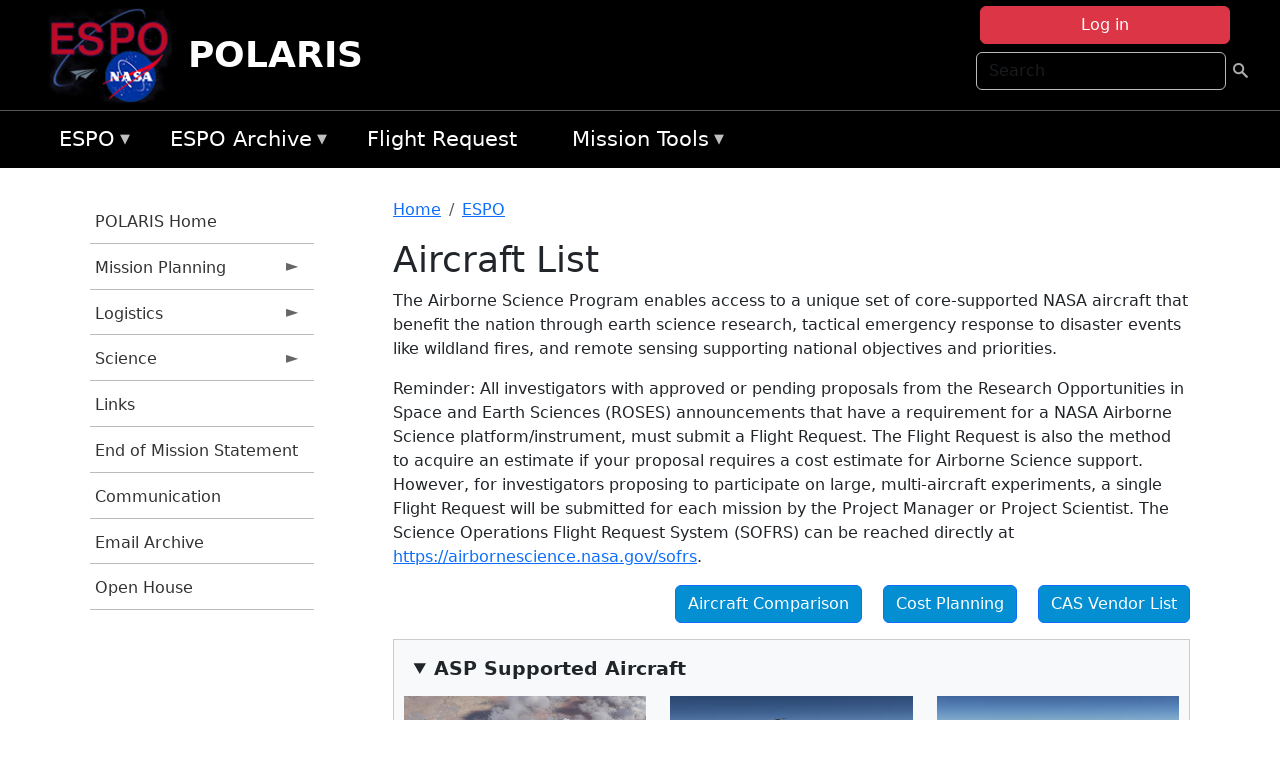

--- FILE ---
content_type: text/html; charset=UTF-8
request_url: https://espo.nasa.gov/polaris/aircraft
body_size: 10685
content:

<!DOCTYPE html>
<html lang="en" dir="ltr" class="h-100">
  <head>
    <meta charset="utf-8" />
<meta name="Generator" content="Drupal 10 (https://www.drupal.org)" />
<meta name="MobileOptimized" content="width" />
<meta name="HandheldFriendly" content="true" />
<meta name="viewport" content="width=device-width, initial-scale=1.0" />
<link rel="icon" href="/themes/custom/espo_bootstrap/favicon.ico" type="image/vnd.microsoft.icon" />

    <title>Aircraft List | POLARIS</title>
    <link rel="stylesheet" media="all" href="/sites/default/files/css/css_Hs3eT_g40e6ACB-W8USiy5Brqxpq0vqjdlXaCtmva_I.css?delta=0&amp;language=en&amp;theme=espo_bootstrap&amp;include=[base64]" />
<link rel="stylesheet" media="all" href="/sites/default/files/css/css_UCIwydCILjjES2JVMYFy_SYWUK96i2ooQ_mROe3fLfI.css?delta=1&amp;language=en&amp;theme=espo_bootstrap&amp;include=[base64]" />

    <script src="/sites/default/files/js/js_ydoQoqG9T2cd9o9r_HQd_vZ9Ydkq5rB_dRzJgFpmOB0.js?scope=header&amp;delta=0&amp;language=en&amp;theme=espo_bootstrap&amp;include=[base64]"></script>
<script src="https://dap.digitalgov.gov/Universal-Federated-Analytics-Min.js?agency=NASA&amp;subagency=ARC&amp;cto=12" async id="_fed_an_ua_tag" type="text/javascript"></script>
<script src="https://use.fontawesome.com/releases/v6.4.0/js/all.js" defer crossorigin="anonymous"></script>
<script src="https://use.fontawesome.com/releases/v6.4.0/js/v4-shims.js" defer crossorigin="anonymous"></script>

  </head>
  <body class="path-aircraft   d-flex flex-column h-100">
        <div class="visually-hidden-focusable skip-link p-3 container">
      <a href="#main-content" class="p-2">
        Skip to main content
      </a>
    </div>
    
    <!-- <div class="dialog-off-canvas-main-canvas" data-off-canvas-main-canvas> -->
    
<header>
        <div class="region region-header">
	<div id="block-espo-bootstrap-account-menu" class="contextual-region block block-menu-block block-menu-blockaccount">
  
    <div data-contextual-id="block:block=espo_bootstrap_account_menu:langcode=en&amp;domain_microsite_base_path=polaris|menu:menu=account:langcode=en&amp;domain_microsite_base_path=polaris" data-contextual-token="gsNYHY3jsgtSdvvLSDBNs-7v4oOrfjIip1b4rYRm-WU" data-drupal-ajax-container=""></div>
      <p><div><div class="espo-ajax-login-wrapper"><a href="/polaris/espo-auth/ajax-login" class="button button--danger use-ajax" style="margin-top:-10px; width:250px;" data-dialog-type="dialog" data-dialog-renderer="off_canvas" data-dialog-options="{&quot;width&quot;:&quot;auto&quot;}">Log in</a></div></div>
</p>
  </div>
<div class="search-block-form contextual-region block block-search container-inline" data-drupal-selector="search-block-form" id="block-espo-bootstrap-search-form-block" role="search">
  
    <div data-contextual-id="block:block=espo_bootstrap_search_form_block:langcode=en&amp;domain_microsite_base_path=polaris" data-contextual-token="TdGO1TvnB-c327SpzyI3F5PR8A9vnQlgcfjPIZGoFhQ" data-drupal-ajax-container=""></div>
      <form data-block="header" action="/polaris/search/node" method="get" id="search-block-form" accept-charset="UTF-8">
  <div class="js-form-item form-item js-form-type-search form-type-search js-form-item-keys form-item-keys form-no-label">
      <label for="edit-keys" class="visually-hidden">Search</label>
        
  <input title="Enter the terms you wish to search for." placeholder="Search" data-drupal-selector="edit-keys" type="search" id="edit-keys" name="keys" value="" size="15" maxlength="128" class="form-search form-control" />


        </div>
<div data-drupal-selector="edit-actions" class="form-actions js-form-wrapper form-wrapper" id="edit-actions--2">
        <input data-drupal-selector="edit-submit" type="submit" id="edit-submit" value=" " class="button js-form-submit form-submit btn btn-primary" />

</div>

</form>

  </div>
<div id="block-espo-bootstrap-branding" class="contextual-region block block-system block-system-branding-block">
  
    <div data-contextual-id="block:block=espo_bootstrap_branding:langcode=en&amp;domain_microsite_base_path=polaris" data-contextual-token="LqH3dJbpsIP9kbS63M4HAD_UZBaUTmnkgKkZn-zEsp8" data-drupal-ajax-container=""></div>
  <div class="navbar-brand d-flex align-items-center">

    <a href="/polaris" title="Home" rel="home" class="site-logo d-block">
    <img src="/themes/custom/espo_bootstrap/espo_logo.png" alt="Home" fetchpriority="high" />
  </a>
  
  <div>
        <a href="/polaris" title="Home" rel="home" class="site-title">
      POLARIS
    </a>
    
      </div>
</div>
</div>

    </div>


    	<nav class="navbar navbar-expand-lg navbar-dark text-light bg-dark">
	    

	     <!-- remove toggle --- <button class="navbar-toggler collapsed" type="button" data-bs-toggle="collapse"
			data-bs-target="#navbarSupportedContent" aria-controls="navbarSupportedContent"
			aria-expanded="false" aria-label="Toggle navigation"> 
		    <span class="navbar-toggler-icon"></span>
		</button> --- -->

		<div class="<!--collapse navbar-collapse-->" id="navbarSupportedContent">
		        <div class="region region-nav-main">
	<div data-drupal-messages-fallback class="hidden"></div>
<div id="block-espo-bootstrap-menu-block-espo-main" class="contextual-region block block-superfish block-superfishespo-main">
  
    <div data-contextual-id="block:block=espo_bootstrap_menu_block_espo_main:langcode=en&amp;domain_microsite_base_path=polaris|menu:menu=espo-main:langcode=en&amp;domain_microsite_base_path=polaris" data-contextual-token="-ckN8G_Nam8s9g0YGi6ChpSERhDPdpE2yc-KPdJOOF4" data-drupal-ajax-container=""></div>
      
<ul id="superfish-espo-main" class="menu sf-menu sf-espo-main sf-horizontal sf-style-none">
  
<li id="espo-main-menu-link-contentdc0e163f-4c4b-425f-a901-1db930b0d793" class="active-trail sf-depth-1 menuparent"><a href="/polaris/content/Earth_Science_Project_Office" title="Link to the ESPO home page" class="sf-depth-1 menuparent">ESPO</a><ul><li id="espo-main-menu-link-content4441c5c2-3ca8-4d3b-a1de-1cdf4c64e04f" class="sf-depth-2 sf-no-children"><a href="/polaris/espo_missions" title="All ESPO managed missions" class="sf-depth-2">Missions</a></li><li id="espo-main-menu-link-contentf933ab82-87ed-404c-b3f6-e568197f6036" class="sf-depth-2 sf-no-children"><a href="/polaris/content/About_ESPO" title="ESPO " class="sf-depth-2">About ESPO</a></li><li id="espo-main-menu-link-contentefe9a1f6-9949-4649-b39b-f7d1ea47f9ac" class="sf-depth-2 sf-no-children"><a href="https://youtu.be/8hCH3IYhn4g" target="_blank" class="sf-depth-2 sf-external">Video about ESPO</a></li><li id="espo-main-menu-link-content98e8aa72-6fc0-4e1d-94b0-c6cc70f6f8c1" class="sf-depth-2 sf-no-children"><a href="/polaris/content/ESPO_Services_We_Provide" title="ESPO Provided Services" class="sf-depth-2">Services</a></li><li id="espo-main-menu-link-contentfc2fe647-609b-4218-a86f-51c1b62657da" class="sf-depth-2 sf-no-children"><a href="/polaris/content/Deployment_Sites" title="ESPO Deployment Sites" class="sf-depth-2">Deployment Sites</a></li><li id="espo-main-menu-link-content26d24555-1943-4128-94a2-24fb8597ea4d" class="active-trail sf-depth-2 sf-no-children"><a href="/polaris/aircraft" title="Aircraft " class="is-active sf-depth-2">Aircraft</a></li><li id="espo-main-menu-link-contentec1b417b-238b-4d1e-845b-c09cfde6673b" class="sf-depth-2 sf-no-children"><a href="/polaris/content/ESPO_Satellite_Platforms" title="Satellites Platforms" class="sf-depth-2">Satellites</a></li><li id="espo-main-menu-link-content1082d970-20a4-4bb5-b01a-c5a7381406c7" class="sf-depth-2 sf-no-children"><a href="/polaris/content/Links" class="sf-depth-2">Links</a></li></ul></li><li id="espo-main-menu-link-content5818f24e-a2a0-46c5-a9f4-adab70f8110f" class="sf-depth-1 menuparent"><a href="/polaris/content/Welcome_to_the_ESPO_Data_Archive" class="sf-depth-1 menuparent">ESPO Archive</a><ul><li id="espo-main-menu-link-content3eb53381-0ebd-4a69-a8a8-899122a092cd" class="sf-depth-2 sf-no-children"><a href="/polaris/archive/browse" title="Browse ESPO Archive" class="sf-depth-2">Browse</a></li><li id="espo-main-menu-link-content4b184493-ee0d-4257-aabf-bcc3e0de8c69" class="sf-depth-2 sf-no-children"><a href="/polaris/archive/help" title="ESPO Archive Help" class="sf-depth-2">Help</a></li></ul></li><li id="espo-main-menu-link-content68331089-c0ca-4e30-8f87-bcc3a4076701" class="sf-depth-1 sf-no-children"><a href="/polaris/sofrs" title="Suborbital Flight Request System" class="sf-depth-1">Flight Request</a></li><li id="espo-main-menu-link-contentf178bb8e-0a68-4a9b-856e-769bf20eea99" class="sf-depth-1 menuparent"><a href="/polaris/content/Mission_Tools" title="Airborne Science Mission Tool Suite" class="sf-depth-1 menuparent">Mission Tools</a><ul><li id="espo-main-menu-link-content4e526c3c-8dab-4815-b80c-931b502bfcd1" class="sf-depth-2 sf-no-children"><a href="/polaris/content/ASP_Mission_Tools_Suite" class="sf-depth-2">ASP Mission Tool Suite</a></li></ul></li>
</ul>

  </div>

    </div>

		    
		</div> 
	    		</div>
	</nav>
    </header>
<!--Highlighted (new) -->

    
<!--End Highlighted-->



<main role="main">

    <a id="main-content" tabindex="-1"></a>
    
    
    

    <div class="container">
	<div class="row g-0">
	    		<div class="order-1 order-lg-1 col-12 col-lg-3 col-xxl-2">
		        <div class="region region-sidebar-first">
	<div id="block-espo-bootstrap-menu-block-polaris" class="contextual-region block block-superfish block-superfishpolaris">
  
    <div data-contextual-id="block:block=espo_bootstrap_menu_block_polaris:langcode=en&amp;domain_microsite_base_path=polaris|menu:menu=polaris:langcode=en&amp;domain_microsite_base_path=polaris" data-contextual-token="n6DEYk2_voNkKc7CztrWW8EKMYYet_YKiBemouFZmqw" data-drupal-ajax-container=""></div>
      
<ul id="superfish-polaris" class="menu sf-menu sf-polaris sf-vertical sf-style-none">
  
<li id="polaris-menu-link-content00ec560b-3e11-4c42-a3b0-a4697ce0feb4" class="sf-depth-1 sf-no-children"><a href="/polaris" title="Homepage for the POLARIS mission website." class="sf-depth-1">POLARIS Home</a></li><li id="polaris-menu-link-contenta1f7b872-7a9a-4c82-8a81-aeb227fe007b" class="sf-depth-1 menuparent"><a href="/polaris/planning" title="Calendars, schedules, and other mission planning information for POLARIS." class="sf-depth-1 menuparent">Mission Planning</a><ul><li id="polaris-menu-link-contentc61aaaf7-f226-411f-8f7f-63557a24359a" class="sf-depth-2 sf-no-children"><a href="/polaris/calendar" title="Month-by-month calendar for POLARIS." class="sf-depth-2">Mission Calendar</a></li></ul></li><li id="polaris-menu-link-content4f672b9d-9d09-47d9-a109-7491f3c2a5e7" class="sf-depth-1 menuparent"><a href="/polaris/logistics" title="Logistics information for participants in POLARIS." class="sf-depth-1 menuparent">Logistics</a><ul><li id="polaris-menu-link-contenta0a00e72-65b0-421f-97e5-9ca12c838018" class="sf-depth-2 sf-no-children"><a href="/polaris/content/POLARIS_Shipping" title="Shipping addresses and arrangements for POLARIS." class="sf-depth-2">Shipping</a></li></ul></li><li id="polaris-menu-link-content27a6c839-6792-478a-b7bb-4b180cb90de1" class="sf-depth-1 menuparent"><a href="/polaris/science" title="Information about the scientific goals and results for POLARIS." class="sf-depth-1 menuparent">Science</a><ul><li id="polaris-menu-link-content197c179e-bfb9-4a3a-b544-5eda1118ef68" class="sf-depth-2 sf-no-children"><a href="/polaris/content/POLARIS_Science_Overview" title="Overview of the science objectives for POLARIS." class="sf-depth-2">Science Overview</a></li><li id="polaris-menu-link-contentd8087991-1020-490c-b994-8377e292cd5a" class="sf-depth-2 sf-no-children"><a href="/polaris/content/POLARIS_ER2_Notes" title="ER2 Notes information for POLARIS" class="sf-depth-2">ER2 Notes</a></li><li id="polaris-menu-link-content5b9530b4-4460-4cf6-9876-7c73ae571a25" class="sf-depth-2 menuparent"><a href="/polaris/archive/browse/polaris" title="Archive data for POLARIS." class="sf-depth-2 menuparent">Data Archive</a><ul><li id="polaris-menu-link-contente004d9d8-5bfd-44bf-9334-089d6a006cde" class="sf-depth-3 sf-no-children"><a href="/polaris/archive/browse/polaris/ER2" class="sf-depth-3">ER-2</a></li><li id="polaris-menu-link-contentc100befd-a978-41d3-8e06-696933fc6dbc" class="sf-depth-3 sf-no-children"><a href="/polaris/archive/browse/polaris/Ground" class="sf-depth-3">Ground</a></li><li id="polaris-menu-link-content9ddceaaa-8830-4c26-a097-a97763bbb79b" class="sf-depth-3 sf-no-children"><a href="/polaris/archive/browse/polaris/Model" class="sf-depth-3">Model</a></li><li id="polaris-menu-link-contentd9527047-90b6-4423-ad56-67b5f4b974d6" class="sf-depth-3 sf-no-children"><a href="/polaris/archive/browse/polaris/Satellite" class="sf-depth-3">Satellite</a></li><li id="polaris-menu-link-contentb929b651-f6fd-4c9f-bf09-417904a070c1" class="sf-depth-3 sf-no-children"><a href="/polaris/archive/browse/polaris/Sonde" class="sf-depth-3">Sonde</a></li></ul></li></ul></li><li id="polaris-menu-link-content4dff0db5-bab2-4f21-bbe2-19fbcd72fe18" class="sf-depth-1 sf-no-children"><a href="/polaris/content/POLARIS_Links" title="Links information for POLARIS" class="sf-depth-1">Links</a></li><li id="polaris-menu-link-contentec64a70b-bf4a-4f7a-887c-15e1986cbcc6" class="sf-depth-1 sf-no-children"><a href="/polaris/content/POLARIS_End_of_Mission_Statement" title="End of Mission Statement information for POLARIS" class="sf-depth-1">End of Mission Statement</a></li><li id="polaris-menu-link-content75f4f5f3-746c-414d-ac0d-9b88bab751e7" class="sf-depth-1 sf-no-children"><a href="/polaris/content/POLARIS_Communication" title="Communication information for POLARIS" class="sf-depth-1">Communication</a></li><li id="polaris-menu-link-contenta0208397-099e-4e7b-9d17-72b8d12ea5f9" class="sf-depth-1 sf-no-children"><a href="/polaris/content/POLARIS_Email_Archive" title="Email Archive information for POLARIS" class="sf-depth-1">Email Archive</a></li><li id="polaris-menu-link-contentd89fa55e-2eae-4bcd-8f13-df7486834afa" class="sf-depth-1 sf-no-children"><a href="/polaris/content/POLARIS_Open_House" title="Open House information for POLARIS" class="sf-depth-1">Open House</a></li>
</ul>

  </div>

    </div>

		</div>
	    
	    <div class="order-2 order-lg-2 col-12 col-lg-9 col-xxl-10" id="main_content">
		        <div class="region region-breadcrumb">
	<div id="block-espo-bootstrap-breadcrumbs" class="contextual-region block block-system block-system-breadcrumb-block">
  
    <div data-contextual-id="block:block=espo_bootstrap_breadcrumbs:langcode=en&amp;domain_microsite_base_path=polaris" data-contextual-token="JcuuZs8ycoxNX89xS9cwir7H2IW1ESSIeIoKVueq-gk" data-drupal-ajax-container=""></div>
        <nav aria-label="breadcrumb">
    <h2 id="system-breadcrumb" class="visually-hidden">Breadcrumb</h2>
    <ol class="breadcrumb">
    		    <li class="breadcrumb-item">
				    <a href="/polaris">Home</a>
			    </li>
	    		    <li class="breadcrumb-item">
				    <a href="/polaris/content/Earth_Science_Project_Office">ESPO</a>
			    </li>
	        </ol>
  </nav>

  </div>

    </div>

	
  	        <div class="region region-page-title">
	<div id="block-espo-bootstrap-page-title" class="contextual-region block block-core block-page-title-block">
  
    <div data-contextual-id="block:block=espo_bootstrap_page_title:langcode=en&amp;domain_microsite_base_path=polaris" data-contextual-token="G180QLR8cSiXsraKX8lE0i1aJr_Rho_dw9wzrQedURo" data-drupal-ajax-container=""></div>
      
<h1>Aircraft List</h1>


  </div>

    </div>

			    <div class="region region-content">
	<div id="block-espo-bootstrap-system-main-block" class="block block-system block-system-main-block">
  
    
      <div class="views-element-container contextual-region"><div class="contextual-region view view-aircraft view-id-aircraft view-display-id-page_1 js-view-dom-id-8a6b17b465b6956e1efb7a27320cb0816b223cb29dc7af650a518cec91367963">
  
    <div data-contextual-id="entity.view.edit_form:view=aircraft:location=page&amp;name=aircraft&amp;display_id=page_1&amp;langcode=en&amp;domain_microsite_base_path=polaris" data-contextual-token="BNUOLcJ2RCok_uDeT7zlzpfHOG2j1nY2DaTnPzuhcJg" data-drupal-ajax-container=""></div>
      <div class="view-header">
      <p>The Airborne Science Program enables access to a unique set of core-supported NASA aircraft that benefit the nation through earth science research, tactical emergency response to disaster events like wildland fires, and remote sensing supporting national objectives and priorities.</p>
<p>Reminder: All investigators with approved or pending proposals from the Research Opportunities in Space and Earth Sciences (ROSES) announcements that have a requirement for a NASA Airborne Science platform/instrument, must submit a Flight Request. The Flight Request is also the method to acquire an estimate if your proposal requires a cost estimate for Airborne Science support. However, for investigators proposing to participate on large, multi-aircraft experiments, a single Flight Request will be submitted for each mission by the Project Manager or Project Scientist. The Science Operations Flight Request System (SOFRS) can be reached directly at <a href="https://airbornescience.nasa.gov/sofrs">https://airbornescience.nasa.gov/sofrs</a>.</p>

<p class="text-align-right">
      <a href="/platform/comparison" class="aircraft-btn btn btn-primary pull-right">Aircraft Comparison</a>
      <a href="/content/Costing_Support" class="aircraft-btn btn btn-primary pull-right ">Cost Planning</a>
      <a href="/content/CAS_Inspection_Vendor_List" class="aircraft-btn btn btn-primary pull-right ">CAS Vendor List</a>
    </p>
    </div>
      
      <div class="view-content">
      
  <details  open class="platform-collapsible">
<summary class="category-title">ASP Supported Aircraft</summary>
<div id="views-bootstrap-aircraft-page-1"  class="grid views-view-grid">
  <div class="row">
          <div  class="col-12 col-sm-12 col-md-6 col-lg-6 col-xl-4 col-xxl-4">
        <div class="views-field views-field-f-imageref-primary"><div class="field-content">  <a href="/polaris/aircraft/ER-2_-_AFRC">  <img loading="lazy" srcset="/sites/default/files/styles/large/public/pages/ER2_DESERT_012.jpg?itok=FDOeS8Kg 1x" width="480" height="270" src="/sites/default/files/styles/large/public/pages/ER2_DESERT_012.jpg?itok=FDOeS8Kg" class="img-fluid" />

</a>
</div></div><div class="views-field views-field-title"><h4 class="field-content aircraft-title"><a href="/polaris/aircraft/ER-2_-_AFRC" hreflang="en">ER-2 - AFRC</a></h4></div>
      </div>
          <div  class="col-12 col-sm-12 col-md-6 col-lg-6 col-xl-4 col-xxl-4">
        <div class="views-field views-field-f-imageref-primary"><div class="field-content">  <a href="/polaris/aircraft/Gulfstream_C-20A_GIII_-_AFRC">  <img loading="lazy" srcset="/sites/default/files/styles/large/public/pages/C20A_UAVSAR_OCEAN_001.jpg?itok=Gzw0xho8 1x" width="480" height="270" src="/sites/default/files/styles/large/public/pages/C20A_UAVSAR_OCEAN_001.jpg?itok=Gzw0xho8" class="img-fluid" />

</a>
</div></div><div class="views-field views-field-title"><h4 class="field-content aircraft-title"><a href="/polaris/aircraft/Gulfstream_C-20A_GIII_-_AFRC" hreflang="en">Gulfstream C-20A (GIII) - AFRC</a></h4></div>
      </div>
          <div  class="col-12 col-sm-12 col-md-6 col-lg-6 col-xl-4 col-xxl-4">
        <div class="views-field views-field-f-imageref-primary"><div class="field-content">  <a href="/polaris/aircraft/Gulfstream_III_-_LaRC">  <img loading="lazy" srcset="/sites/default/files/styles/large/public/pages/G3_LARC_MTHAMILTON_001.jpg?itok=BcKk2-ld 1x" width="480" height="270" src="/sites/default/files/styles/large/public/pages/G3_LARC_MTHAMILTON_001.jpg?itok=BcKk2-ld" class="img-fluid" />

</a>
</div></div><div class="views-field views-field-title"><h4 class="field-content aircraft-title"><a href="/polaris/aircraft/Gulfstream_III_-_LaRC" hreflang="en">Gulfstream III - LaRC</a></h4></div>
      </div>
          <div  class="col-12 col-sm-12 col-md-6 col-lg-6 col-xl-4 col-xxl-4">
        <div class="views-field views-field-f-imageref-primary"><div class="field-content">  <a href="/polaris/aircraft/Gulfstream_IV_-_AFRC">  <img loading="lazy" srcset="/sites/default/files/styles/large/public/pages/G4_LARC_OCEAN_001.jpg?itok=hbk1paC- 1x" width="480" height="270" src="/sites/default/files/styles/large/public/pages/G4_LARC_OCEAN_001.jpg?itok=hbk1paC-" class="img-fluid" />

</a>
</div></div><div class="views-field views-field-title"><h4 class="field-content aircraft-title"><a href="/polaris/aircraft/Gulfstream_IV_-_AFRC" hreflang="en">Gulfstream IV - AFRC</a></h4></div>
      </div>
          <div  class="col-12 col-sm-12 col-md-6 col-lg-6 col-xl-4 col-xxl-4">
        <div class="views-field views-field-f-imageref-primary"><div class="field-content">  <a href="/polaris/aircraft/Gulfstream_V_-_AFRC">  <img loading="lazy" srcset="/sites/default/files/styles/large/public/images/2025-12/GV-AFRC.jpg?itok=5OCpXGuw 1x" width="480" height="270" src="/sites/default/files/styles/large/public/images/2025-12/GV-AFRC.jpg?itok=5OCpXGuw" alt="" class="img-fluid" />

</a>
</div></div><div class="views-field views-field-title"><h4 class="field-content aircraft-title"><a href="/polaris/aircraft/Gulfstream_V_-_AFRC" hreflang="en">Gulfstream V - AFRC</a></h4></div>
      </div>
          <div  class="col-12 col-sm-12 col-md-6 col-lg-6 col-xl-4 col-xxl-4">
        <div class="views-field views-field-f-imageref-primary"><div class="field-content">  <a href="/polaris/aircraft/NASA_B777">  <img loading="lazy" srcset="/sites/default/files/styles/large/public/images/2025-09/B77-16x9.jpg?itok=ZRbyVj2J 1x" width="480" height="270" src="/sites/default/files/styles/large/public/images/2025-09/B77-16x9.jpg?itok=ZRbyVj2J" alt="" class="img-fluid" />

</a>
</div></div><div class="views-field views-field-title"><h4 class="field-content aircraft-title"><a href="/polaris/aircraft/NASA_B777" hreflang="en">NASA B777</a></h4></div>
      </div>
          <div  class="col-12 col-sm-12 col-md-6 col-lg-6 col-xl-4 col-xxl-4">
        <div class="views-field views-field-f-imageref-primary"><div class="field-content">  <a href="/polaris/aircraft/P-3_Orion">  <img loading="lazy" srcset="/sites/default/files/styles/large/public/pages/P3_DESERT_004.jpg?itok=u3bttQsy 1x" width="480" height="270" src="/sites/default/files/styles/large/public/pages/P3_DESERT_004.jpg?itok=u3bttQsy" class="img-fluid" />

</a>
</div></div><div class="views-field views-field-title"><h4 class="field-content aircraft-title"><a href="/polaris/aircraft/P-3_Orion" hreflang="en">P-3 Orion</a></h4></div>
      </div>
      </div>
</div>
</details>

  <details class="platform-collapsible">
<summary class="category-title">Other NASA Aircraft</summary>
<div id="views-bootstrap-aircraft-page-1--2"  class="grid views-view-grid">
  <div class="row">
          <div  class="col-12 col-sm-12 col-md-6 col-lg-6 col-xl-4 col-xxl-4">
        <div class="views-field views-field-f-imageref-primary"><div class="field-content">  <a href="/polaris/aircraft/B200_-_LARC">  <img loading="lazy" srcset="/sites/default/files/styles/large/public/pages/B200_LARC_DESERT_008.jpg?itok=akmvdjaT 1x" width="480" height="270" src="/sites/default/files/styles/large/public/pages/B200_LARC_DESERT_008.jpg?itok=akmvdjaT" class="img-fluid" />

</a>
</div></div><div class="views-field views-field-title"><h4 class="field-content aircraft-title"><a href="/polaris/aircraft/B200_-_LARC" hreflang="en">B200 - LARC</a></h4></div>
      </div>
          <div  class="col-12 col-sm-12 col-md-6 col-lg-6 col-xl-4 col-xxl-4">
        <div class="views-field views-field-f-imageref-primary"><div class="field-content">  <a href="/polaris/aircraft/B200_801_-_AFRC">  <img loading="lazy" srcset="/sites/default/files/styles/large/public/pages/B200_AFRC_MTHAMILTON_002.jpg?itok=lv1pyyNU 1x" width="480" height="270" src="/sites/default/files/styles/large/public/pages/B200_AFRC_MTHAMILTON_002.jpg?itok=lv1pyyNU" class="img-fluid" />

</a>
</div></div><div class="views-field views-field-title"><h4 class="field-content aircraft-title"><a href="/polaris/aircraft/B200_801_-_AFRC" hreflang="en">B200 (#801) - AFRC</a></h4></div>
      </div>
          <div  class="col-12 col-sm-12 col-md-6 col-lg-6 col-xl-4 col-xxl-4">
        <div class="views-field views-field-f-imageref-primary"><div class="field-content">  <a href="/polaris/aircraft/Cirrus_Design_SR22_-_LaRC">  <img loading="lazy" srcset="/sites/default/files/styles/large/public/images/2025-09/Cirrus-SR-22-LaRC.png?itok=VLvwUTf7 1x" width="480" height="270" src="/sites/default/files/styles/large/public/images/2025-09/Cirrus-SR-22-LaRC.png?itok=VLvwUTf7" alt="" class="img-fluid" />

</a>
</div></div><div class="views-field views-field-title"><h4 class="field-content aircraft-title"><a href="/polaris/aircraft/Cirrus_Design_SR22_-_LaRC" hreflang="en">Cirrus Design SR22 - LaRC</a></h4></div>
      </div>
          <div  class="col-12 col-sm-12 col-md-6 col-lg-6 col-xl-4 col-xxl-4">
        <div class="views-field views-field-f-imageref-primary"><div class="field-content">  <a href="/polaris/aircraft/Gulfstream_V_-_JSC">  <img loading="lazy" srcset="/sites/default/files/styles/large/public/pages/G5_DESERT_002.jpg?itok=34vg7bEo 1x" width="480" height="270" src="/sites/default/files/styles/large/public/pages/G5_DESERT_002.jpg?itok=34vg7bEo" class="img-fluid" />

</a>
</div></div><div class="views-field views-field-title"><h4 class="field-content aircraft-title"><a href="/polaris/aircraft/Gulfstream_V_-_JSC" hreflang="en">Gulfstream V - JSC</a></h4></div>
      </div>
          <div  class="col-12 col-sm-12 col-md-6 col-lg-6 col-xl-4 col-xxl-4">
        <div class="views-field views-field-f-imageref-primary"><div class="field-content">  <a href="/polaris/aircraft/NASA_ARC_Black_Swift_S2_UAS">  <img loading="lazy" srcset="/sites/default/files/styles/large/public/images/2025-04/black%20swift%20s2.jpeg?itok=GmvzS2ua 1x" width="331" height="152" src="/sites/default/files/styles/large/public/images/2025-04/black%20swift%20s2.jpeg?itok=GmvzS2ua" alt="NASA ARC Black Swift S2 UAS" class="img-fluid" />

</a>
</div></div><div class="views-field views-field-title"><h4 class="field-content aircraft-title"><a href="/polaris/aircraft/NASA_ARC_Black_Swift_S2_UAS" hreflang="en">NASA ARC Black Swift S2 UAS</a></h4></div>
      </div>
          <div  class="col-12 col-sm-12 col-md-6 col-lg-6 col-xl-4 col-xxl-4">
        <div class="views-field views-field-f-imageref-primary"><div class="field-content">  <a href="/polaris/aircraft/WB-57_-_JSC">  <img loading="lazy" srcset="/sites/default/files/styles/large/public/pages/WB57_DESERT_012.jpg?itok=lZOmO2-2 1x" width="480" height="270" src="/sites/default/files/styles/large/public/pages/WB57_DESERT_012.jpg?itok=lZOmO2-2" class="img-fluid" />

</a>
</div></div><div class="views-field views-field-title"><h4 class="field-content aircraft-title"><a href="/polaris/aircraft/WB-57_-_JSC" hreflang="en">WB-57 - JSC</a></h4></div>
      </div>
      </div>
</div>
</details>

  <details class="platform-collapsible">
<summary class="category-title">Other Federal Aircraft</summary>
<h5>Non-NASA Aircraft</h5>
<p class="mb-5"> NASA instrumentation may fly on non-NASA Federal aircraft as well as academic and commercial platforms for which agreements for access by SMD investigators are in place, in process, or have recently been approved by NASA Aviation Management as airworthy and safe to operate. For more information, please review the current ASP Call Letter for further requirements and guidance. Please note that in addition to filing the required Flight Request, investigators are responsible for contacting vendors to determine if the platform meets the requirements of the proposed scientific investigation. It is also the responsibility of the investigator to ensure that before any preliminary test flights or actual data collection flights utilizing NASA personnel, instruments or funds occur, all vendors successfully complete a NASA airworthiness/flight safety review in accordance with NASA Aviation Safety Policy for Non-NASA Aircraft.
</p>
<div id="views-bootstrap-aircraft-page-1--3"  class="grid views-view-grid">
  <div class="row">
          <div  class="col-12 col-sm-12 col-md-6 col-lg-6 col-xl-4 col-xxl-4">
        <div class="views-field views-field-f-imageref-primary"><div class="field-content">  <a href="/polaris/aircraft/C-130_NSF_NCAR">  <img loading="lazy" srcset="/sites/default/files/styles/large/public/Screenshot%202024-02-20%20at%203.35.06%20PM.png?itok=so6D0KfI 1x" width="480" height="99" src="/sites/default/files/styles/large/public/Screenshot%202024-02-20%20at%203.35.06%20PM.png?itok=so6D0KfI" alt="NSF/NCAR C-130" class="img-fluid" />

</a>
</div></div><div class="views-field views-field-title"><h4 class="field-content aircraft-title"><a href="/polaris/aircraft/C-130_NSF_NCAR" hreflang="en">C-130 NSF/NCAR</a></h4></div>
      </div>
          <div  class="col-12 col-sm-12 col-md-6 col-lg-6 col-xl-4 col-xxl-4">
        <div class="views-field views-field-f-imageref-primary"><div class="field-content">  <a href="/polaris/aircraft/Gulfstream_V_NSF_NCAR">  <img loading="lazy" srcset="/sites/default/files/styles/large/public/images/IMG_3539.JPG?itok=YWhg1hLr 1x" width="480" height="360" src="/sites/default/files/styles/large/public/images/IMG_3539.JPG?itok=YWhg1hLr" alt="NCAR-NSF G-V" title="NCAR-NSF G-V" class="img-fluid" />

</a>
</div></div><div class="views-field views-field-title"><h4 class="field-content aircraft-title"><a href="/polaris/aircraft/Gulfstream_V_NSF_NCAR" hreflang="en">Gulfstream V NSF/NCAR </a></h4></div>
      </div>
          <div  class="col-12 col-sm-12 col-md-6 col-lg-6 col-xl-4 col-xxl-4">
        <div class="views-field views-field-f-imageref-primary"><div class="field-content">  <a href="/polaris/aircraft/King_Air_350_NSF_U_Wyoming">  <img loading="lazy" srcset="/sites/default/files/styles/large/public/Screenshot%202024-02-20%20at%203.59.47%20PM.png?itok=YZIUOipz 1x" width="480" height="85" src="/sites/default/files/styles/large/public/Screenshot%202024-02-20%20at%203.59.47%20PM.png?itok=YZIUOipz" class="img-fluid" />

</a>
</div></div><div class="views-field views-field-title"><h4 class="field-content aircraft-title"><a href="/polaris/aircraft/King_Air_350_NSF_U_Wyoming" hreflang="en">King Air 350 NSF/U. Wyoming</a></h4></div>
      </div>
          <div  class="col-12 col-sm-12 col-md-6 col-lg-6 col-xl-4 col-xxl-4">
        <div class="views-field views-field-f-imageref-primary"><div class="field-content">  <a href="/polaris/aircraft/RC-12_Huron_%E2%80%93_Navy_%E2%80%93_VXS-1">  <img loading="lazy" srcset="/sites/default/files/styles/large/public/RC-12.jpg?itok=iY8HxaRq 1x" width="480" height="305" src="/sites/default/files/styles/large/public/RC-12.jpg?itok=iY8HxaRq" alt="RC-12 Huron Aircraft" title="RC-12M Aircraft " class="img-fluid" />

</a>
</div></div><div class="views-field views-field-title"><h4 class="field-content aircraft-title"><a href="/polaris/aircraft/RC-12_Huron_%E2%80%93_Navy_%E2%80%93_VXS-1" hreflang="en">RC-12 Huron – Navy – VXS-1</a></h4></div>
      </div>
          <div  class="col-12 col-sm-12 col-md-6 col-lg-6 col-xl-4 col-xxl-4">
        <div class="views-field views-field-f-imageref-primary"><div class="field-content">  <a href="/polaris/aircraft/Twin_Otter_-_CIRPAS_-_NPS">  <img loading="lazy" srcset="/sites/default/files/styles/large/public/D9_AC_images/Screenshot%202024-10-07%20at%209.29.57%E2%80%AFAM.png?itok=INMnr5Cg 1x" width="480" height="236" src="/sites/default/files/styles/large/public/D9_AC_images/Screenshot%202024-10-07%20at%209.29.57%E2%80%AFAM.png?itok=INMnr5Cg" class="img-fluid" />

</a>
</div></div><div class="views-field views-field-title"><h4 class="field-content aircraft-title"><a href="/polaris/aircraft/Twin_Otter_-_CIRPAS_-_NPS" hreflang="en">Twin Otter - CIRPAS - NPS</a></h4></div>
      </div>
          <div  class="col-12 col-sm-12 col-md-6 col-lg-6 col-xl-4 col-xxl-4">
        <div class="views-field views-field-f-imageref-primary"><div class="field-content">  <a href="/polaris/aircraft/UV-18_Twin_Otter_%E2%80%93_Navy_%E2%80%93_VXS-1">  <img loading="lazy" srcset="/sites/default/files/styles/large/public/UV-18.jpg?itok=SyIvdFqW 1x" width="480" height="228" src="/sites/default/files/styles/large/public/UV-18.jpg?itok=SyIvdFqW" alt="UV-18 Twin Otter " title="UV-18 Twin Otter " class="img-fluid" />

</a>
</div></div><div class="views-field views-field-title"><h4 class="field-content aircraft-title"><a href="/polaris/aircraft/UV-18_Twin_Otter_%E2%80%93_Navy_%E2%80%93_VXS-1" hreflang="en">UV-18 Twin Otter – Navy – VXS-1</a></h4></div>
      </div>
          <div  class="col-12 col-sm-12 col-md-6 col-lg-6 col-xl-4 col-xxl-4">
        <div class="views-field views-field-f-imageref-primary"><div class="field-content">  <a href="/polaris/aircraft/WP-3D_Orion_-_NOAA">  <img loading="lazy" srcset="/sites/default/files/styles/large/public/pages/WP3D_N43RF_NOAA_OCEAN_003.jpg?itok=oEC8AY22 1x" width="480" height="270" src="/sites/default/files/styles/large/public/pages/WP3D_N43RF_NOAA_OCEAN_003.jpg?itok=oEC8AY22" class="img-fluid" />

</a>
</div></div><div class="views-field views-field-title"><h4 class="field-content aircraft-title"><a href="/polaris/aircraft/WP-3D_Orion_-_NOAA" hreflang="en">WP-3D Orion - NOAA</a></h4></div>
      </div>
      </div>
</div>
</details>

    </div>
  
          </div>
</div>

  </div>
<div id="block-espo-bootstrap-block-10" class="contextual-region block block-block-content block-block-content431fd79f-6e41-49b8-bbf5-f571129bdca8">
  
    <div data-contextual-id="block:block=espo_bootstrap_block_10:langcode=en&amp;domain_microsite_base_path=polaris|block_content:block_content=10:changed=1757626969&amp;langcode=en&amp;domain_microsite_base_path=polaris" data-contextual-token="ytaIYYjRgFJuvGFSVs0R5jD77UtAsCHntXqzFb2lgGw" data-drupal-ajax-container=""></div>
      
            <div class="clearfix text-formatted field field--name-body field--type-text-with-summary field--label-hidden field__item"><p>&nbsp;</p><p><em>Disclaimer: This material is being kept online for historical purposes. Though accurate at the time of publication, it is no longer being updated. The page may contain broken links or outdated information, and parts may not function in current web browsers. Visit </em><a href="/polaris/content/Earth_Science_Project_Office" target="_blank" data-entity-type="node" data-entity-uuid="966bb49b-51b2-4641-9c6f-722016f6d568" data-entity-substitution="canonical" title="Earth Science Project Office"><em>https://espo.nasa.gov</em></a><em> for information about our current projects.</em></p><p>&nbsp;</p></div>
      
  </div>

    </div>

	    </div>
	    	    	</div>




    </div>


    <!-- Start Middle Widget (new) -->
        <!--End Middle Widget -->

    <!-- Start bottom -->
        <!--End Bottom -->
</div>

</main>



<!-- start: Footer (new) -->
    <div class="footerwidget">
	<div class="container">

	    <div class="row">

		<!-- Start Footer First Region -->
		<div class ="col-md-4 footer-1">
		    			    <div class="region region-footer-first">
	<div id="block-nasafooter" class="contextual-region block block-block-content block-block-content1531fb96-1564-448e-916e-7e0ede4ce10f">
  
    <div data-contextual-id="block:block=nasafooter:langcode=en&amp;domain_microsite_base_path=impacts|block_content:block_content=22:changed=1729042695&amp;langcode=en&amp;domain_microsite_base_path=impacts" data-contextual-token="wBezBjK4cI1X7Zh8v79chbZEvf40_YWypiIFuBN4GlE" data-drupal-ajax-container=""></div>
      
            <div class="clearfix text-formatted field field--name-body field--type-text-with-summary field--label-hidden field__item"><p><img alt="NASA" data-entity-type="file" data-entity-uuid="34119b03-1e4d-4ef7-a0d7-1d4f03db5972" src="/sites/default/files/inline-images/nasa_logo.png" width="75"></p>

<h3>National Aeronautics and<br>
Space Administration</h3></div>
      
  </div>

    </div>

		    		</div>
		<!-- End Footer First Region -->

		<!-- Start Footer Second Region -->
		<div class ="col-md-8">
		    			    <div class="region region-footer-second">
	<div class="footermap footermap--footermap_block contextual-region block block-footermap block-footermap-block" id="block-footermap-2">
  
    <div data-contextual-id="block:block=footermap_2:langcode=en&amp;domain_microsite_base_path=polaris" data-contextual-token="imN2pjgvXhHL7J0W4frdI-bUGgn_c9X1M8k8F0eLGM4" data-drupal-ajax-container=""></div>
        <nav class="footermap-col footermap-col--1 footermap-col--espo-main">
    <h3 class="footermap-col-heading footermap-col-heading--espo-main visually-hidden">ESPO Main Menu</h3>
<ul class="footermap-header footermap-header--espo-main">
      <li class="footermap-item footermap-item--depth-1 footermap-item--haschildren">
  <a href="/polaris/content/Earth_Science_Project_Office"  title="Link to the ESPO home page">ESPO</a>
      <ul>
          <li class="footermap-item footermap-item--depth-2">
  <a href="/polaris/espo_missions"  title="All ESPO managed missions">Missions</a>
  </li>

          <li class="footermap-item footermap-item--depth-2">
  <a href="/polaris/content/About_ESPO"  title="ESPO ">About ESPO</a>
  </li>

          <li class="footermap-item footermap-item--depth-2">
  <a href="https://youtu.be/8hCH3IYhn4g"  target="_blank">Video about ESPO</a>
  </li>

          <li class="footermap-item footermap-item--depth-2">
  <a href="/polaris/content/ESPO_Services_We_Provide"  title="ESPO Provided Services">Services</a>
  </li>

          <li class="footermap-item footermap-item--depth-2">
  <a href="/polaris/content/Deployment_Sites"  title="ESPO Deployment Sites">Deployment Sites</a>
  </li>

          <li class="footermap-item footermap-item--depth-2">
  <a href="/polaris/aircraft"  title="Aircraft ">Aircraft</a>
  </li>

          <li class="footermap-item footermap-item--depth-2">
  <a href="/polaris/content/ESPO_Satellite_Platforms"  title="Satellites Platforms">Satellites</a>
  </li>

          <li class="footermap-item footermap-item--depth-2">
  <a href="/polaris/content/Links" >Links</a>
  </li>

        </ul>
  </li>

      <li class="footermap-item footermap-item--depth-1 footermap-item--haschildren">
  <a href="/polaris/content/Welcome_to_the_ESPO_Data_Archive" >ESPO Archive</a>
      <ul>
          <li class="footermap-item footermap-item--depth-2">
  <a href="/polaris/archive/browse"  title="Browse ESPO Archive">Browse</a>
  </li>

          <li class="footermap-item footermap-item--depth-2">
  <a href="/polaris/archive/help"  title="ESPO Archive Help">Help</a>
  </li>

        </ul>
  </li>

      <li class="footermap-item footermap-item--depth-1">
  <a href="/polaris/sofrs"  title="Suborbital Flight Request System">Flight Request</a>
  </li>

      <li class="footermap-item footermap-item--depth-1 footermap-item--haschildren">
  <a href="/polaris/content/Mission_Tools"  title="Airborne Science Mission Tool Suite">Mission Tools</a>
      <ul>
          <li class="footermap-item footermap-item--depth-2">
  <a href="/polaris/content/ASP_Mission_Tools_Suite" >ASP Mission Tool Suite</a>
  </li>

        </ul>
  </li>

  </ul>

  </nav>

  </div>

    </div>

		    		</div>
		<!-- End Footer Second Region -->

	    </div>
	</div>
    </div>
<!--End Footer -->


<!-- Start Footer Menu (new) -->
    <div class="footer-menu">
	<div class="container">
	    <div class="row">
		<div class="col-md-12">
              <div class="region region-footer-menu">
	<div id="block-nasalinks" class="contextual-region block block-block-content block-block-content44fc3abf-d784-44bb-83de-c96b5a7ddcf3">
  
    <div data-contextual-id="block:block=nasalinks:langcode=en&amp;domain_microsite_base_path=solve|block_content:block_content=23:changed=1737565480&amp;langcode=en&amp;domain_microsite_base_path=solve" data-contextual-token="CrW1GjYAPCk3hX8y-yEpDG-R01_Kl5dDRBWmjIUw0v8" data-drupal-ajax-container=""></div>
      
            <div class="clearfix text-formatted field field--name-body field--type-text-with-summary field--label-hidden field__item"><div class="row" id="footer-links">
        <ul>
          <li><a href="https://www.nasa.gov/nasa-web-privacy-policy-and-important-notices/"><span>Privacy Policy</span></a></li>
          <li><a href="https://www.nasa.gov/foia/"><span>FOIA</span></a></li>
          <li><a href="https://www.nasa.gov/contact-nasa/"><span>Contact</span></a></li>
          <li><a href="https://www.nasa.gov/accessibility/"><span>Accessibility</span></a></li>
        </ul>
      </div></div>
      
  </div>
<div id="block-lastupdated" class="contextual-region block block-fields-espo block-last-updated-block">
  
    <div data-contextual-id="block:block=lastupdated:langcode=en&amp;domain_microsite_base_path=polaris" data-contextual-token="hqpSpB6f5R4ZAUuCbIVNfD_A8-963GMK_xcU7Ko3Bb0" data-drupal-ajax-container=""></div>
      <p>Page Last Updated: April 22, 2017</p><p>Page Editor: Brad Bulger</p><p>NASA Official: Marilyn Vasques</p><p>Website Issues: <a href="/contact">Contact Us</a></p>
  </div>

    </div>

        </div>
      </div>
    </div>
  </div>
<!-- End Footer Menu -->






<!-- </div> -->

    
    <script type="application/json" data-drupal-selector="drupal-settings-json">{"path":{"baseUrl":"\/","pathPrefix":"polaris\/","currentPath":"aircraft","currentPathIsAdmin":false,"isFront":false,"currentLanguage":"en"},"pluralDelimiter":"\u0003","suppressDeprecationErrors":true,"ajaxPageState":{"libraries":"[base64]","theme":"espo_bootstrap","theme_token":null},"ajaxTrustedUrl":{"\/polaris\/search\/node":true},"superfish":{"superfish-polaris":{"id":"superfish-polaris","sf":{"animation":{"opacity":"show","height":"show"},"speed":"fast"},"plugins":{"smallscreen":{"mode":"window_width","title":"POLARIS Menu"},"supposition":true,"supersubs":true}},"superfish-espo-main":{"id":"superfish-espo-main","sf":{"animation":{"opacity":"show","height":"show"},"speed":"fast"},"plugins":{"smallscreen":{"mode":"window_width","title":"ESPO"},"supposition":true,"supersubs":true}}},"user":{"uid":0,"permissionsHash":"45ba226826635ce8f04ab7cb6351f3c1608f0dc0d5058ced9190fa8965861165"}}</script>
<script src="/sites/default/files/js/js_h-SFSWZO-TWiYeVQI4I-C4kagVNfzZu4TGhbRoxLSBM.js?scope=footer&amp;delta=0&amp;language=en&amp;theme=espo_bootstrap&amp;include=[base64]"></script>

  </body>
</html>
